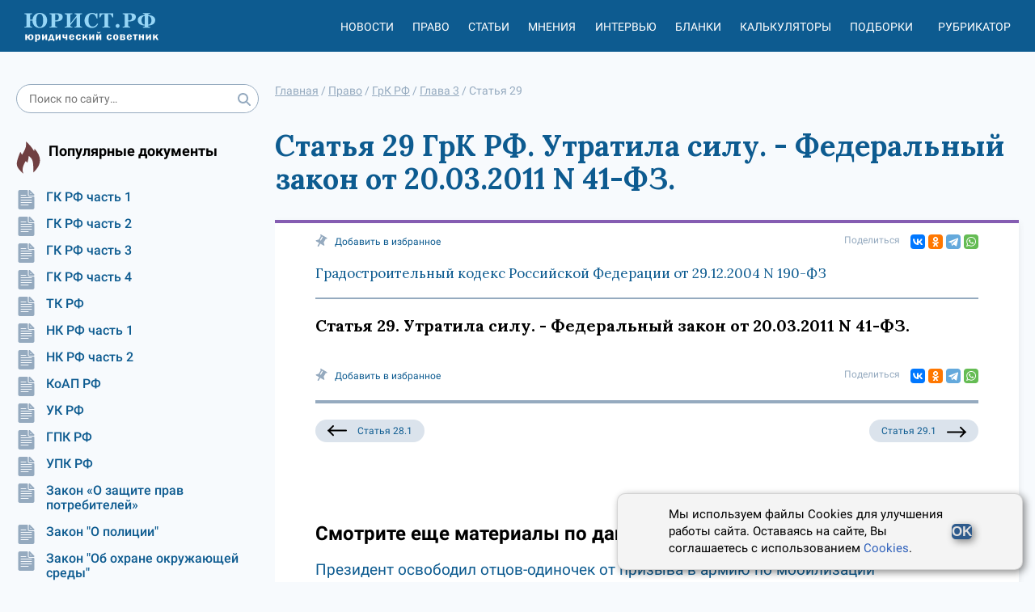

--- FILE ---
content_type: text/html; charset=utf-8
request_url: https://xn--h1apee0d.xn--p1ai/pravo/doc-a48959/gl3-st29/
body_size: 7816
content:




<!DOCTYPE html>
<html lang="ru">
<head>
    <meta charset="utf-8">
    <meta http-equiv="X-UA-Compatible" content="IE=edge">
    <meta name="viewport" content="width=device-width, initial-scale=1, shrink-to-fit=no">

    <meta name="google-site-verification" content="HCQxm925_CJ4czWE9WI6pKnBcYU4NKHo2p-Jc5rjzsw" />
    <meta name="yandex-verification" content="ef5ef634df8cbe89" />

    <!-- CSRF Token -->
    <meta name="csrf-token" content="otKY4j82Xa0vk0KCtwLhDXb2pfTf3HQZW33RkTF5tLsluvE8WhMKhjqHhwZP5IJa">

    <link rel="icon" href="/static/images/favicon.b7be793b0b9e.ico" type="image/x-icon">
    <link rel="shortcut icon" href="/static/images/favicon.b7be793b0b9e.ico" type="image/x-icon">
    

    <meta name="referrer" content="origin">

    
    <title>ГрК РФ. Статья 29. Утратила силу. - Федеральный закон от 20.03.2011 N 41-ФЗ.</title>


    <meta name="description" content="">

    <link rel="canonical" href="https://xn--h1apee0d.xn--p1ai/pravo/doc-a48959/gl3-st29/"/>
    
    <meta property="og:title" content="ГрК РФ. Статья 29. Утратила силу. - Федеральный закон от 20.03.2011 N 41-ФЗ."/>
    <meta property="og:description" content=""/>

    <meta name="twitter:title" content="ГрК РФ. Статья 29. Утратила силу. - Федеральный закон от 20.03.2011 N 41-ФЗ."/>
    <meta name="twitter:description" content=""/>

    <!-- Styles -->
    
    <link rel="stylesheet" href="https://fonts.googleapis.com/css2?family=Lora:ital,wght@0,400;0,500;0,600;0,700;1,400;1,500;1,600;1,700&display=swap" />

    <link href="/static/css/nsovetnik.62f44976ec96.css" rel="stylesheet">

    <script>window.yaContextCb = window.yaContextCb || []</script>
    <script src="https://yandex.ru/ads/system/context.js" defer></script>

</head>
<body class="body">

<div class="base_container">
    <div class="header_print_logo">
        <img class="header_logo_img" src="/static/images/logo_d.a472fdb403a0.png" alt="Юридический советник" width="185" height="55">
    </div>
    <div class="header-box">
        <div class="use_cookie_block" style="display: none;">
            
        </div>
        <header class="header header-js" itemscope="itemscope" itemtype="https://schema.org/WPHeader">

            <a href="/" class="header_logo">
                <img class="header_logo_img" src="/static/images/logo_yur_rf.8a568e9fe12b.svg" alt="">
            </a>

            <div class="header_menu mob_hide js-header_menu">
                <div class="header_menu_item_divider">
                    <div class="header_menu_item">
                        <a href="/news/" class="header_menu_item_link">Новости</a>
                    </div>
                    <div class="header_menu_item">
                        <a href="/pravo/" class="header_menu_item_link">Право</a>
                    </div>
                    <div class="header_menu_item">
                        <a href="/articles/" class="header_menu_item_link">Статьи</a>
                    </div>
                    <div class="header_menu_item">
                        <a href="/opinions/" class="header_menu_item_link">Мнения</a>
                    </div>
                    <div class="header_menu_item">
                        <a href="/interviews/" class="header_menu_item_link">Интервью</a>
                    </div>
                    <div class="header_menu_item">
                        <a href="/blanks/" class="header_menu_item_link">Бланки</a>
                    </div>
                    <div class="header_menu_item">
                        <a href="/calculators/" class="header_menu_item_link">Калькуляторы</a>
                    </div>
                    <div class="header_menu_item">
                        <a href="/subjects/" class="header_menu_item_link">Подборки</a>
                    </div>
                </div>

                <div class="header_menu_item tablet-only mobile-only">
                    <a href="/proizvodstvennyj_kalendar/" class="header_menu_item_link">Производственный
                        календарь</a>
                </div>
                <div class="header_menu_item" id="react_rubricator_menu_item" data-current_rubric="">
                    <a href="#" class="header_menu_item_link header-link-js">Рубрикатор</a>
                </div>

            </div>


            <div class="header_menu_item header_menu_item_search mob_hide js-header_login_mob">
                <div class="search ">
                    <form class="form-horizontal" action="/search/">
                        <input type="text" class="input search_input input_radius" placeholder="Поиск по сайту…"
                               name="search_string">
                        <button class="search_button" type="submit">
                            <svg class="icon">
                                <use href="/static/images/icons.0b8821095ad0.svg#search"></use>
                            </svg>
                        </button>
                    </form>
                </div>

            </div>

            <div class="header_button js-header_button">
                <svg class="icon">
                    <use href="/static/images/icons.0b8821095ad0.svg#burger2"></use>
                </svg>
                <svg class="icon close-icon">
                    <use href="/static/images/icons.0b8821095ad0.svg#close2"></use>
                </svg>
            </div>
            <div id="react_rubricator"></div>
        </header>

    </div>
    <div class="base_container-box">

        <div class="main-layout">
            <aside class="main-layout_left-column">
                <div class="search ">
                    <form class="form-horizontal" action="/search/">
                        <input type="text" class="input search_input input_radius" placeholder="Поиск по сайту…"
                               name="search_string">
                        <button class="search_button" type="submit">
                            <svg class="icon">
                                <use href="/static/images/icons.0b8821095ad0.svg#search"></use>
                            </svg>
                        </button>
                    </form>
                </div>

                


                

                

<div class="subject-slider desktop-only">
    <div class="slider-box sidbar-menu sidbar-menu_popular_law_docs">
        <div class="subject-slider_title">
            <div class="subject-slider_title_text">
                Популярные документы
            </div>
        </div>
        <div class="subject-slider_list">
            
                
                    <a href="/pravo/gk-ch1/"
                       class="subject-slider_item">
                        <div class="subject-slider_icon">
                            <span title="Сюжет">
                                <svg class="icon-type">
                                    <use  href="/static/images/icons.0b8821095ad0.svg#doc"></use>
                                </svg>
                            </span>
                        </div>
                        ГК РФ часть 1
                    </a>
                
            
                
                    <a href="/pravo/gk-ch2/"
                       class="subject-slider_item">
                        <div class="subject-slider_icon">
                            <span title="Сюжет">
                                <svg class="icon-type">
                                    <use  href="/static/images/icons.0b8821095ad0.svg#doc"></use>
                                </svg>
                            </span>
                        </div>
                        ГК РФ часть 2
                    </a>
                
            
                
                    <a href="/pravo/gk-ch3/"
                       class="subject-slider_item">
                        <div class="subject-slider_icon">
                            <span title="Сюжет">
                                <svg class="icon-type">
                                    <use  href="/static/images/icons.0b8821095ad0.svg#doc"></use>
                                </svg>
                            </span>
                        </div>
                        ГК РФ часть 3
                    </a>
                
            
                
                    <a href="/pravo/gk-ch4/"
                       class="subject-slider_item">
                        <div class="subject-slider_icon">
                            <span title="Сюжет">
                                <svg class="icon-type">
                                    <use  href="/static/images/icons.0b8821095ad0.svg#doc"></use>
                                </svg>
                            </span>
                        </div>
                        ГК РФ часть 4
                    </a>
                
            
                
                    <a href="/pravo/tk/"
                       class="subject-slider_item">
                        <div class="subject-slider_icon">
                            <span title="Сюжет">
                                <svg class="icon-type">
                                    <use  href="/static/images/icons.0b8821095ad0.svg#doc"></use>
                                </svg>
                            </span>
                        </div>
                        ТК РФ
                    </a>
                
            
                
                    <a href="/pravo/nk-ch1/"
                       class="subject-slider_item">
                        <div class="subject-slider_icon">
                            <span title="Сюжет">
                                <svg class="icon-type">
                                    <use  href="/static/images/icons.0b8821095ad0.svg#doc"></use>
                                </svg>
                            </span>
                        </div>
                        НК РФ часть 1
                    </a>
                
            
                
                    <a href="/pravo/nk-ch2/"
                       class="subject-slider_item">
                        <div class="subject-slider_icon">
                            <span title="Сюжет">
                                <svg class="icon-type">
                                    <use  href="/static/images/icons.0b8821095ad0.svg#doc"></use>
                                </svg>
                            </span>
                        </div>
                        НК РФ часть 2
                    </a>
                
            
                
                    <a href="/pravo/koap/"
                       class="subject-slider_item">
                        <div class="subject-slider_icon">
                            <span title="Сюжет">
                                <svg class="icon-type">
                                    <use  href="/static/images/icons.0b8821095ad0.svg#doc"></use>
                                </svg>
                            </span>
                        </div>
                        КоАП РФ
                    </a>
                
            
                
                    <a href="/pravo/uk/"
                       class="subject-slider_item">
                        <div class="subject-slider_icon">
                            <span title="Сюжет">
                                <svg class="icon-type">
                                    <use  href="/static/images/icons.0b8821095ad0.svg#doc"></use>
                                </svg>
                            </span>
                        </div>
                        УК РФ
                    </a>
                
            
                
                    <a href="/pravo/gpk/"
                       class="subject-slider_item">
                        <div class="subject-slider_icon">
                            <span title="Сюжет">
                                <svg class="icon-type">
                                    <use  href="/static/images/icons.0b8821095ad0.svg#doc"></use>
                                </svg>
                            </span>
                        </div>
                        ГПК РФ
                    </a>
                
            
                
                    <a href="/pravo/upk/"
                       class="subject-slider_item">
                        <div class="subject-slider_icon">
                            <span title="Сюжет">
                                <svg class="icon-type">
                                    <use  href="/static/images/icons.0b8821095ad0.svg#doc"></use>
                                </svg>
                            </span>
                        </div>
                        УПК РФ
                    </a>
                
            
                
                    <a href="/pravo/zozpp/"
                       class="subject-slider_item">
                        <div class="subject-slider_icon">
                            <span title="Сюжет">
                                <svg class="icon-type">
                                    <use  href="/static/images/icons.0b8821095ad0.svg#doc"></use>
                                </svg>
                            </span>
                        </div>
                        Закон «О защите прав потребителей»
                    </a>
                
            
                
                    <a href="/pravo/fz-police/"
                       class="subject-slider_item">
                        <div class="subject-slider_icon">
                            <span title="Сюжет">
                                <svg class="icon-type">
                                    <use  href="/static/images/icons.0b8821095ad0.svg#doc"></use>
                                </svg>
                            </span>
                        </div>
                        Закон &quot;О полиции&quot;
                    </a>
                
            
                
                    <a href="/pravo/fz-envir-protect/"
                       class="subject-slider_item">
                        <div class="subject-slider_icon">
                            <span title="Сюжет">
                                <svg class="icon-type">
                                    <use  href="/static/images/icons.0b8821095ad0.svg#doc"></use>
                                </svg>
                            </span>
                        </div>
                        Закон &quot;Об охране окружающей среды&quot;
                    </a>
                
            
                
                    <a href="/pravo/fz-banks/"
                       class="subject-slider_item">
                        <div class="subject-slider_icon">
                            <span title="Сюжет">
                                <svg class="icon-type">
                                    <use  href="/static/images/icons.0b8821095ad0.svg#doc"></use>
                                </svg>
                            </span>
                        </div>
                        Закон &quot;О банках и банковской деятельности&quot;
                    </a>
                
            
                
                    <a href="/pravo/fz-proceedings/"
                       class="subject-slider_item">
                        <div class="subject-slider_icon">
                            <span title="Сюжет">
                                <svg class="icon-type">
                                    <use  href="/static/images/icons.0b8821095ad0.svg#doc"></use>
                                </svg>
                            </span>
                        </div>
                        Закон &quot;Об исполнительном производстве&quot;
                    </a>
                
            
                
                    <a href="/pravo/fz-personal-data/"
                       class="subject-slider_item">
                        <div class="subject-slider_icon">
                            <span title="Сюжет">
                                <svg class="icon-type">
                                    <use  href="/static/images/icons.0b8821095ad0.svg#doc"></use>
                                </svg>
                            </span>
                        </div>
                        Закон &quot;О персональных данных&quot;
                    </a>
                
            
                
                    <a href="/pravo/fz-insolvency/"
                       class="subject-slider_item">
                        <div class="subject-slider_icon">
                            <span title="Сюжет">
                                <svg class="icon-type">
                                    <use  href="/static/images/icons.0b8821095ad0.svg#doc"></use>
                                </svg>
                            </span>
                        </div>
                        Закон &quot;О несостоятельности (банкротстве)&quot;
                    </a>
                
            
        </div>
    </div>
</div>

                <div class="banner banner__sidebar">
                    


                </div>

                

<div class="subject-slider desktop-only">
    <div class="slider-box sidbar-menu sidbar-menu_popular_blanks">
        <div class="subject-slider_title">
            <div class="subject-slider_title_text">
                Популярные бланки
            </div>
        </div>
        <div class="subject-slider_list">
            
                
                    <a href="/blanks/blank-doverennosti-na-vozvrat-avtomobilya-so-shtrafstoyanki/"
                       class="subject-slider_item">
                        <div class="subject-slider_icon">
                            <span title="Сюжет">
                                <svg class="icon-type">
                                    <use  href="/static/images/icons.0b8821095ad0.svg#blank"></use>
                                </svg>
                            </span>
                        </div>
                        Бланк доверенности на возврат автомобиля со штрафстоянки
                    </a>
                
            
                
                    <a href="/blanks/blank-dopolnitelnogo-soglasheniya-k-dogovoru-zajma-ob-izmenenii-summy-zajma/"
                       class="subject-slider_item">
                        <div class="subject-slider_icon">
                            <span title="Сюжет">
                                <svg class="icon-type">
                                    <use  href="/static/images/icons.0b8821095ad0.svg#blank"></use>
                                </svg>
                            </span>
                        </div>
                        Бланк дополнительного соглашения к договору займа об изменении суммы займа
                    </a>
                
            
                
                    <a href="/blanks/blank-spravki-o-nahozhdenii-v-otpuske-po-uhodu-za-rebenkom-do-dostizheniya-im-vozrasta-3-let/"
                       class="subject-slider_item">
                        <div class="subject-slider_icon">
                            <span title="Сюжет">
                                <svg class="icon-type">
                                    <use  href="/static/images/icons.0b8821095ad0.svg#blank"></use>
                                </svg>
                            </span>
                        </div>
                        Бланк справки о нахождении в отпуске по уходу за ребенком до достижения им возраста 3 лет
                    </a>
                
            
        </div>
    </div>
</div>

                <div class="calendar-banner  desktop-only">
                    <div class="calendar-banner_block">
                        <div class="calendar-banner_icon">
                            <svg class="calendar-banner_icon_svg">
                                <use href="/static/images/icons.0b8821095ad0.svg#calendar_title"></use>
                            </svg>
                        </div>
                        <div class="calendar-banner_title">
                            <a href="/proizvodstvennyj_kalendar/2023/" class="calendar-banner_link">
                                Производственный календарь
                                на 2023 год
                            </a>
                        </div>
                    </div>
                </div>


                <div class="calculator-slider desktop-only">
                    <div class="slider-box">
                        <div class="calculator-slider_title">
                            <div class="calculator-slider_title_text">
                                Калькуляторы
                            </div>
                        </div>
                        <div class="calculator-slider_list">
                            <a href="/calculators/kalkulyator-strahovyh-vznosov/"
                               class="calculator-slider_item">
                                <div class="calculator-slider_icon">
                                            <span title="Калькулятор"><svg class="icon-type"><use
                                                    href="/static/images/icons.0b8821095ad0.svg#calculator"></use></svg></span>
                                </div>
                                Калькулятор страховых взносов
                            </a>
                            <a href="/calculators/kalkulyator-envd/" class="calculator-slider_item">
                                <div class="calculator-slider_icon">
                                            <span title="Калькулятор"><svg class="icon-type"><use
                                                    href="/static/images/icons.0b8821095ad0.svg#calculator"></use></svg></span>
                                </div>
                                Калькулятор ЕНВД (до 2021)
                            </a>
                            <a href="/calculators/kalkulyator-penej/"
                               class="calculator-slider_item">
                                <div class="calculator-slider_icon">
                                            <span title="Калькулятор"><svg class="icon-type"><use
                                                    href="/static/images/icons.0b8821095ad0.svg#calculator"></use></svg></span>
                                </div>
                                Калькулятор пеней для организаций
                            </a>
                            <a href="/calculators/kalkulyator-nds/" class="calculator-slider_item">
                                <div class="calculator-slider_icon">
                                            <span title="Калькулятор"><svg class="icon-type"><use
                                                    href="/static/images/icons.0b8821095ad0.svg#calculator"></use></svg></span>
                                </div>
                                Калькулятор НДС
                            </a>
                        </div>

                        <a href="/calculators/"
                           class="calculator-slider_all button button__without">Все калькуляторы</a>
                    </div>
                </div>


                <div class="banner-left">
                    <!-- Left_media_300x250_2 -->
                </div>
            </aside>
            <div class="main-layout_content">

                
                    

    <ul class="breadcrumbs" itemscope="itemscope" itemtype="https://schema.org/BreadcrumbList">
        
                
                    <li itemprop="itemListElement" itemscope itemtype="https://schema.org/ListItem">
                        <a href="/" class="breadcrumbs_link" itemprop="item"><span itemprop="name">Главная</span></a> /
                        <meta itemprop="position" content="1" />
                    </li>
                
        
                
                    <li itemprop="itemListElement" itemscope itemtype="https://schema.org/ListItem">
                        <a href="/pravo/" class="breadcrumbs_link" itemprop="item"><span itemprop="name">Право</span></a> /
                        <meta itemprop="position" content="2" />
                    </li>
                
        
                
                    <li itemprop="itemListElement" itemscope itemtype="https://schema.org/ListItem">
                        <a href="/pravo/doc-a48959/" class="breadcrumbs_link" itemprop="item"><span itemprop="name">ГрК РФ</span></a> /
                        <meta itemprop="position" content="3" />
                    </li>
                
        
                
                    <li itemprop="itemListElement" itemscope itemtype="https://schema.org/ListItem">
                        <a href="/pravo/doc-a48959/gl3/" class="breadcrumbs_link" itemprop="item"><span itemprop="name">Глава 3</span></a> /
                        <meta itemprop="position" content="4" />
                    </li>
                
        
                
                    <li>
                        <span>
                            <span>Статья 29</span>
                        </span>
                    </li>
                
        
    </ul>

                

                
                <div class="banner banner_center">
                    


                </div>
                

                
    <article class="law law-element">
        <h1 class="law-main-title">
            Статья 29 ГрК РФ. Утратила силу. - Федеральный закон от 20.03.2011 N 41-ФЗ.
        </h1>
        <div class="law-content">
            

<div class="article_share">
    <div class="article_share_left">
        <a href="#" class="sm-news_top_item add-fav-link" rel="sidebar">
                    <span class="sm-news_top_text"><svg class="icon"><use
                            href="/static/images/icons.0b8821095ad0.svg#clip"></use></svg></span>
            <span class="sm-news_top_text mob_hide">Добавить в избранное</span>
            <span class="sm-news_top_text mob_show">В избранное</span>
        </a>
    </div>
    <div class="article_share_right">
        <span class="sm-news_top_text">Поделиться</span>
        <div class="article_share_widget">
            <div class="ya-share2" data-shape="normal" data-services="vkontakte,odnoklassniki,telegram,whatsapp" data-size="s"></div>
        </div>
    </div>
</div>
            <div class="law-element__doc-title">
                <a href="/pravo/doc-a48959/" class="law-element__doc-link">Градостроительный кодекс Российской Федерации от 29.12.2004 N 190-ФЗ</a>
            </div>
            <div class="law-content__body">
                <p class="law-content__title">Статья 29. Утратила силу. - Федеральный закон от 20.03.2011 N 41-ФЗ.</p>
                
            </div>

            


            <div class="law-content___bottom">
                

<div class="article_share">
    <div class="article_share_left">
        <a href="#" class="sm-news_top_item add-fav-link" rel="sidebar">
                    <span class="sm-news_top_text"><svg class="icon"><use
                            href="/static/images/icons.0b8821095ad0.svg#clip"></use></svg></span>
            <span class="sm-news_top_text mob_hide">Добавить в избранное</span>
            <span class="sm-news_top_text mob_show">В избранное</span>
        </a>
    </div>
    <div class="article_share_right">
        <span class="sm-news_top_text">Поделиться</span>
        <div class="article_share_widget">
            <div class="ya-share2" data-shape="normal" data-services="vkontakte,odnoklassniki,telegram,whatsapp" data-size="s"></div>
        </div>
    </div>
</div>
            </div>
            



    
        <div class="article_paging">
            
                <a href="/pravo/doc-a48959/gl3-st28_1/" class="article_paging_item" title="Единый документ территориального планирования и градостроительного зонирования поселения, муниципального округа, городского округа">
                    <div class="article_paging_item_icon">
                        <svg class="icon-type"><use href="/static/images/icons.0b8821095ad0.svg#arrow"></use></svg>
                    </div>
                    <div class="article_paging_item_text">
                        Статья 28.1
                    </div>
               </a>
            
            
                <a href="/pravo/doc-a48959/gl3_1-st29_1/" class="article_paging_item article_paging_item__next" title="Нормативы градостроительного проектирования">
                    <div class="article_paging_item_text">
                        Статья 29.1
                    </div>
                    <div class="article_paging_item_icon article_paging_item_icon_next">
                        <svg class="icon-type"><use href="/static/images/icons.0b8821095ad0.svg#arrow"></use></svg>
                    </div>
                </a>
            
        </div>
    


            



    
        <div class="banner banner__content_horizontal banner__law-before-related-articles">
            


        </div>
    

    

    
        <div class="related-articles">
            <h2>Смотрите еще материалы по данной теме</h2>
            
                <div class="related-articles__item">
                    <a class="related-articles__item-link" href="/prizyv_v_armiyu/prezident-osvobodil-otcov-odinochek-ot-prizyva-v-armiyu-po-mobilizacii/">Президент освободил отцов-одиночек от призыва в армию по мобилизации</a>
                    <p class="related-articles__item-desc">Вчера президент В. Путин подписал закон № 381-ФЗ, которым освободил одиноких отцов и опекунов/попечителей братьев и сестер в возрасте до 16 лет от призыва на военную службу по мобилизации.</p>
                </div>
            
                <div class="related-articles__item">
                    <a class="related-articles__item-link" href="/nalogovaya-sistema/s-1-oktyabrya-dejstvuet-novyj-poryadok-zacheta-i-vozvrata-nalogov/">С 1 октября действует новый порядок зачета и возврата налогов</a>
                    <p class="related-articles__item-desc">С 01.10.2020 действуют новые правила зачета и возврата налогов. Минфин напомнил налогоплательщикам о важных изменениях.</p>
                </div>
            
                <div class="related-articles__item">
                    <a class="related-articles__item-link" href="/veterany/chto_ustanavlivaet_federalnyj_zakon_n_5fz_o_veteranah/">Что устанавливает Федеральный закон N 5-ФЗ «О ветеранах»?</a>
                    <p class="related-articles__item-desc">Закон о ветеранах был принят 12.01.1995. Он устанавливает основные категории ветеранов в РФ и меры социальной поддержки для них. Система социальной поддержки ветеранов в РФ находится в постоянном раз…</p>
                </div>
            
                <div class="related-articles__item">
                    <a class="related-articles__item-link" href="/nds/opublikovany-kontrolnye-sootnosheniya-po-nds-za-1-j-kvartal/">Опубликованы контрольные соотношения по НДС за 1-й квартал 2021 года</a>
                    <p class="related-articles__item-desc">Напоминаем, что с 4-го квартала 2020 года действует новая форма декларации по НДС. Поэтому налоговики обновили и контрольные соотношения. Последняя редакция контрольных соотношений была внесена письм…</p>
                </div>
            
                <div class="related-articles__item">
                    <a class="related-articles__item-link" href="/obrazovanie/postuplenie-v-vuzy-bez-ege-stanet-dostupnym-dlya-vypusknikov-proshlyh-let/">Поступление в вузы без ЕГЭ станет доступным для выпускников прошлых лет</a>
                    <p class="related-articles__item-desc">Госдума рассмотрит поправки в закон &laquo;Об образовании в РФ&raquo; от 29.12.2012 №&nbsp;273-ФЗ, предусматривающие поступление в вуз без ЕГЭ для граждан, получивших среднее общее образование до 01.…</p>
                </div>
            
        </div>
    


        </div>
    </article>




                <div class="banner banner__content_horizontal banner__under-content">
                    


                </div>

            </div>
        </div>
        <div class="banner banner_bottom">
            <!-- Подвал RTB -->
        </div>

    </div>
</div>
<div class="footer-box">
    <footer class="footer" itemscope="itemscope" itemtype="https://schema.org/WPFooter">
        

        <div class="footer_second">
            <div class="footer_second_top">
                2014 - 2026, Юридический Советник
            </div>
            <div class="footer_second_links">
                <a href="/p/about/" class="footer_second_link">О проекте</a>
                <a href="/experts/" class="footer_second_link">Наши авторы</a>
                <a href="/feedback/" class="footer_second_link">Контакты</a>
                <a href="/p/politika-konfidencialnosti/" class="footer_second_link">Политика
                    конфиденциальности</a>
                <a href="/p/polzovatelskoe-soglashenie/" class="footer_second_link">Пользовательское
                    соглашение</a>
                <a href="/p/polzovatelskoe-soglashenie/" class="footer_second_link">Политика cookies</a>
                <a href="/p/pravila-ispolzovaniya-materialov/"
                   class="footer_second_link">Правила использования сайта и Авторские права</a>
                
            </div>
        </div>
    </footer>
</div>





<div class="cookie-popup">
    <p>
        Мы используем файлы Cookies для улучшения работы сайта. Оставаясь на сайте, Вы соглашаетесь с использованием <a href="https://xn--h1apee0d.xn--p1ai/p/polzovatelskoe-soglashenie/">Cookies</a>.
    </p>
    <button type="submit">OK</button>
</div>
<script>
    document.addEventListener('DOMContentLoaded', () => {
        const cookieBlock = document.querySelector('.cookie-popup');
        const acceptBtn = document.querySelector('.cookie-popup button');

        if(!localStorage.getItem('cookieAgree')) {
            setTimeout(() => {
                cookieBlock.classList.add('cookie-popup--open');
            }, 1000);
        }

        acceptBtn.addEventListener('click', () => {
            cookieBlock.classList.remove('cookie-popup--open');
            localStorage.setItem('cookieAgree', '1');
        })
    });
</script>


<!-- Scripts -->
<script src="/static/js/app.ea029d278dcd.js"></script>
<script src="https://yastatic.net/share2/share.js" defer></script>
<!--script src="https://yastatic.net/pcode/adfox/loader.js" crossorigin="anonymous" async></script-->

<div id="react_up_button"></div>


<!-- Yandex.Metrika counter -->
<script type="text/javascript" >
   (function(m,e,t,r,i,k,a){m[i]=m[i]||function(){(m[i].a=m[i].a||[]).push(arguments)};
   m[i].l=1*new Date();k=e.createElement(t),a=e.getElementsByTagName(t)[0],k.async=1,k.src=r,a.parentNode.insertBefore(k,a)})
   (window, document, "script", "https://mc.yandex.ru/metrika/tag.js", "ym");

   ym(85675174, "init", {
        clickmap:true,
        trackLinks:true,
        accurateTrackBounce:true,
        webvisor:true
   });
</script>
<noscript><div><img src="https://mc.yandex.ru/watch/85675174" style="position:absolute; left:-9999px;" alt="" /></div></noscript>
<!-- /Yandex.Metrika counter -->


</body>
</html>


--- FILE ---
content_type: image/svg+xml
request_url: https://xn--h1apee0d.xn--p1ai/static/images/logo_yur_rf.8a568e9fe12b.svg
body_size: 6515
content:
<?xml version="1.0" encoding="utf-8"?>
<!-- Generator: Adobe Illustrator 15.0.0, SVG Export Plug-In . SVG Version: 6.00 Build 0)  -->
<!DOCTYPE svg PUBLIC "-//W3C//DTD SVG 1.1//EN" "http://www.w3.org/Graphics/SVG/1.1/DTD/svg11.dtd">
<svg version="1.1" id="Layer_1" xmlns="http://www.w3.org/2000/svg" xmlns:xlink="http://www.w3.org/1999/xlink" x="0px" y="0px"
	 width="88px" height="26px" viewBox="0 0 88 26" enable-background="new 0 0 88 26" xml:space="preserve">
<g>
	<g>
		<path fill="#97D6F6" d="M16.93,6.31c0.408,0.389,0.723,0.851,0.942,1.386c0.22,0.535,0.329,1.127,0.329,1.777
			c0,0.607-0.096,1.181-0.285,1.722c-0.191,0.541-0.471,1.009-0.841,1.406s-0.825,0.712-1.365,0.945
			c-0.541,0.233-1.167,0.35-1.88,0.35c-0.591,0-1.141-0.094-1.65-0.283c-0.51-0.188-0.957-0.466-1.343-0.832
			c-0.386-0.362-0.687-0.806-0.904-1.333c-0.218-0.527-0.331-1.124-0.339-1.789H8.188v2.79c0,0.132,0.028,0.251,0.085,0.356
			c0.056,0.105,0.152,0.187,0.288,0.245c0.074,0.031,0.195,0.064,0.362,0.099c0.167,0.035,0.308,0.057,0.421,0.064v0.455H4.902
			v-0.455c0.098-0.004,0.24-0.017,0.429-0.038s0.325-0.047,0.411-0.079c0.141-0.051,0.238-0.127,0.292-0.23
			c0.055-0.103,0.082-0.225,0.082-0.365V6.643c0-0.136-0.024-0.251-0.073-0.345C5.994,6.205,5.895,6.123,5.742,6.053
			c-0.113-0.05-0.26-0.096-0.443-0.137C5.116,5.875,4.984,5.851,4.902,5.843V5.388h4.441v0.455C9.223,5.851,9.084,5.87,8.929,5.901
			S8.65,5.961,8.561,5.989C8.409,6.04,8.309,6.12,8.261,6.231C8.212,6.342,8.188,6.459,8.188,6.584v2.474h1.43
			C9.68,8.432,9.83,7.879,10.07,7.401c0.238-0.479,0.541-0.883,0.906-1.214c0.366-0.327,0.795-0.58,1.287-0.758
			c0.492-0.179,1.028-0.269,1.607-0.269c0.607,0,1.172,0.101,1.695,0.303C16.09,5.666,16.545,5.948,16.93,6.31z M15.436,12.237
			c0.16-0.351,0.271-0.751,0.336-1.201s0.096-0.958,0.096-1.522c0-0.46-0.029-0.926-0.088-1.397
			c-0.058-0.472-0.156-0.877-0.297-1.216c-0.147-0.351-0.35-0.634-0.608-0.85s-0.594-0.325-1.005-0.325
			c-0.695,0-1.212,0.337-1.548,1.011c-0.336,0.674-0.504,1.615-0.504,2.823c0,0.534,0.034,1.027,0.103,1.479
			c0.067,0.452,0.184,0.849,0.346,1.192c0.16,0.339,0.371,0.606,0.636,0.803s0.587,0.295,0.968,0.295
			c0.369,0,0.684-0.096,0.943-0.287S15.281,12.584,15.436,12.237z"/>
		<path fill="#97D6F6" d="M27.377,7.459c0,0.467-0.096,0.869-0.289,1.205c-0.191,0.336-0.457,0.61-0.796,0.82
			c-0.351,0.218-0.75,0.375-1.199,0.473s-0.954,0.146-1.515,0.146h-0.677v2.328c0,0.14,0.026,0.262,0.079,0.365
			s0.152,0.186,0.301,0.248c0.077,0.031,0.203,0.064,0.379,0.099c0.175,0.035,0.322,0.059,0.443,0.07v0.455h-4.487v-0.455
			c0.112-0.012,0.263-0.028,0.449-0.05c0.187-0.021,0.317-0.047,0.392-0.079c0.15-0.062,0.251-0.138,0.3-0.228
			s0.073-0.214,0.073-0.374V6.643c0-0.136-0.023-0.254-0.07-0.354c-0.047-0.099-0.148-0.182-0.303-0.248
			c-0.109-0.047-0.254-0.089-0.436-0.125c-0.181-0.037-0.316-0.062-0.405-0.073V5.388h4.569c1.07,0,1.869,0.17,2.398,0.511
			S27.377,6.759,27.377,7.459z M25.102,7.757c0-0.622-0.125-1.084-0.377-1.386c-0.25-0.302-0.697-0.452-1.339-0.452h-0.484v3.635
			h0.245c0.639,0,1.123-0.146,1.456-0.44S25.102,8.368,25.102,7.757z"/>
		<path fill="#97D6F6" d="M38.801,13.668h-4.441v-0.455c0.098-0.008,0.239-0.021,0.426-0.038s0.314-0.042,0.385-0.073
			c0.145-0.059,0.244-0.135,0.298-0.23c0.055-0.096,0.082-0.217,0.082-0.365V7.669l-3.724,4.622c0,0.269,0.026,0.446,0.079,0.531
			s0.151,0.162,0.295,0.228c0.081,0.035,0.21,0.069,0.385,0.102c0.175,0.033,0.319,0.054,0.433,0.062v0.455h-4.424v-0.455
			c0.098-0.004,0.24-0.017,0.429-0.038s0.325-0.047,0.411-0.079c0.141-0.051,0.238-0.127,0.292-0.23
			c0.055-0.103,0.082-0.225,0.082-0.365V6.643c0-0.136-0.024-0.251-0.073-0.345c-0.049-0.093-0.148-0.175-0.301-0.245
			c-0.113-0.05-0.26-0.096-0.443-0.137c-0.183-0.041-0.314-0.065-0.396-0.073V5.388h4.441v0.455
			c-0.121,0.008-0.266,0.027-0.433,0.059s-0.296,0.06-0.386,0.087c-0.15,0.051-0.252,0.131-0.3,0.242
			c-0.049,0.111-0.073,0.229-0.073,0.353v4.739l3.724-4.622c0-0.202-0.029-0.345-0.088-0.429c-0.058-0.084-0.155-0.157-0.292-0.219
			c-0.112-0.054-0.25-0.099-0.411-0.134c-0.161-0.035-0.294-0.061-0.399-0.076V5.388h4.424v0.455
			c-0.125,0.008-0.266,0.024-0.421,0.05s-0.296,0.057-0.42,0.096c-0.147,0.051-0.247,0.13-0.298,0.239s-0.076,0.228-0.076,0.356
			v5.865c0,0.14,0.025,0.259,0.076,0.356s0.15,0.179,0.298,0.245c0.093,0.039,0.229,0.074,0.405,0.105
			c0.178,0.031,0.322,0.051,0.436,0.059V13.668z"/>
		<path fill="#97D6F6" d="M44.544,13.896c-0.606,0-1.175-0.098-1.704-0.295s-0.99-0.482-1.383-0.856
			c-0.385-0.366-0.688-0.819-0.91-1.359s-0.332-1.133-0.332-1.779c0-0.643,0.111-1.238,0.335-1.785s0.538-1.021,0.942-1.423
			c0.396-0.394,0.873-0.698,1.43-0.915s1.151-0.324,1.785-0.324c0.459,0,0.878,0.056,1.256,0.169
			c0.377,0.113,0.695,0.239,0.957,0.379l0.361-0.321h0.508l0.053,3.023h-0.514c-0.292-0.924-0.642-1.603-1.049-2.035
			c-0.408-0.433-0.906-0.649-1.492-0.649c-0.73,0-1.287,0.323-1.668,0.967c-0.381,0.645-0.57,1.55-0.57,2.715
			c0,0.658,0.064,1.22,0.195,1.686c0.13,0.466,0.3,0.841,0.51,1.125c0.225,0.296,0.491,0.514,0.799,0.652
			c0.307,0.138,0.646,0.208,1.02,0.208c0.544,0,1.029-0.148,1.455-0.443c0.425-0.296,0.813-0.743,1.162-1.342l0.502,0.303
			c-0.168,0.342-0.357,0.649-0.572,0.919c-0.213,0.27-0.461,0.502-0.74,0.697c-0.308,0.214-0.647,0.381-1.02,0.502
			C45.488,13.835,45.05,13.896,44.544,13.896z"/>
		<path fill="#97D6F6" d="M57.047,7.757h-0.455c-0.121-0.354-0.314-0.733-0.58-1.138c-0.266-0.405-0.511-0.623-0.736-0.654
			c-0.124-0.016-0.277-0.029-0.459-0.041c-0.184-0.012-0.34-0.018-0.473-0.018H54.07v6.495c0,0.14,0.025,0.263,0.076,0.37
			c0.051,0.107,0.149,0.192,0.297,0.254c0.09,0.035,0.229,0.071,0.418,0.108c0.188,0.037,0.35,0.063,0.481,0.079v0.455h-4.616
			v-0.455c0.113-0.012,0.271-0.028,0.476-0.05c0.204-0.021,0.343-0.047,0.417-0.079c0.152-0.062,0.254-0.146,0.304-0.251
			c0.051-0.105,0.076-0.229,0.076-0.374V5.907h-0.274c-0.131,0-0.289,0.006-0.471,0.018c-0.183,0.011-0.336,0.025-0.461,0.041
			c-0.225,0.031-0.471,0.249-0.736,0.654c-0.266,0.404-0.459,0.784-0.578,1.138h-0.456V5.388h8.024V7.757z"/>
		<path fill="#97D6F6" d="M60.837,12.7c0,0.308-0.114,0.574-0.342,0.799s-0.497,0.339-0.809,0.339c-0.314,0-0.586-0.112-0.813-0.336
			s-0.342-0.491-0.342-0.802c0-0.311,0.114-0.581,0.342-0.808s0.499-0.341,0.813-0.341c0.312,0,0.581,0.115,0.809,0.344
			S60.837,12.393,60.837,12.7z"/>
		<path fill="#97D6F6" d="M70.403,7.459c0,0.467-0.097,0.869-0.289,1.205s-0.458,0.61-0.796,0.82
			c-0.351,0.218-0.75,0.375-1.199,0.473c-0.45,0.097-0.955,0.146-1.515,0.146h-0.677v2.328c0,0.14,0.026,0.262,0.078,0.365
			c0.053,0.103,0.153,0.186,0.301,0.248c0.078,0.031,0.204,0.064,0.379,0.099c0.176,0.035,0.323,0.059,0.444,0.07v0.455h-4.488
			v-0.455c0.113-0.012,0.263-0.028,0.449-0.05c0.188-0.021,0.317-0.047,0.392-0.079c0.151-0.062,0.252-0.138,0.301-0.228
			c0.048-0.089,0.072-0.214,0.072-0.374V6.643c0-0.136-0.023-0.254-0.069-0.354c-0.047-0.099-0.148-0.182-0.304-0.248
			c-0.109-0.047-0.254-0.089-0.435-0.125c-0.182-0.037-0.316-0.062-0.406-0.073V5.388h4.569c1.07,0,1.869,0.17,2.398,0.511
			S70.403,6.759,70.403,7.459z M68.127,7.757c0-0.622-0.125-1.084-0.376-1.386c-0.251-0.302-0.697-0.452-1.339-0.452h-0.484v3.635
			h0.245c0.638,0,1.123-0.146,1.456-0.44C67.961,8.82,68.127,8.368,68.127,7.757z"/>
		<path fill="#97D6F6" d="M80.606,11.673c-0.386,0.276-0.826,0.482-1.322,0.618c-0.496,0.136-1.029,0.205-1.602,0.205v0.169
			c0,0.136,0.022,0.249,0.067,0.339c0.045,0.089,0.138,0.161,0.278,0.216c0.07,0.027,0.193,0.051,0.367,0.073
			s0.335,0.034,0.483,0.038v0.455h-4.348V13.33c0.094-0.008,0.229-0.021,0.405-0.038c0.178-0.018,0.301-0.042,0.371-0.073
			c0.116-0.051,0.202-0.121,0.257-0.21c0.055-0.089,0.082-0.204,0.082-0.344v-0.169c-0.596,0-1.145-0.07-1.646-0.21
			c-0.502-0.14-0.936-0.345-1.301-0.613c-0.37-0.269-0.656-0.597-0.861-0.986c-0.204-0.389-0.306-0.833-0.306-1.331
			c0-0.381,0.072-0.739,0.219-1.074c0.146-0.334,0.388-0.64,0.727-0.916c0.318-0.261,0.739-0.471,1.26-0.63
			c0.521-0.16,1.135-0.239,1.839-0.239h0.07c0-0.179-0.022-0.312-0.067-0.397s-0.136-0.158-0.271-0.216
			c-0.113-0.051-0.244-0.091-0.394-0.123c-0.15-0.031-0.281-0.051-0.395-0.059V5.248h4.289v0.455
			c-0.112,0.004-0.243,0.015-0.391,0.032s-0.278,0.046-0.391,0.084c-0.137,0.047-0.228,0.116-0.274,0.208s-0.07,0.248-0.07,0.47
			h0.064c0.716,0,1.329,0.079,1.841,0.236c0.512,0.157,0.933,0.369,1.264,0.633c0.322,0.264,0.561,0.568,0.715,0.91
			c0.153,0.342,0.23,0.702,0.23,1.08c0,0.49-0.107,0.934-0.321,1.331S80.972,11.412,80.606,11.673z M74.082,10.996
			c0.155,0.312,0.362,0.551,0.621,0.718c0.259,0.167,0.571,0.251,0.938,0.251V7.027h-0.182c-0.33,0-0.603,0.08-0.816,0.239
			c-0.214,0.16-0.386,0.356-0.514,0.589c-0.121,0.214-0.212,0.471-0.274,0.771c-0.063,0.3-0.094,0.591-0.094,0.875
			c0,0.202,0.016,0.426,0.047,0.671S73.931,10.692,74.082,10.996z M79.241,10.996c0.132-0.26,0.22-0.529,0.262-0.805
			c0.043-0.276,0.064-0.506,0.064-0.688c0-0.249-0.03-0.529-0.09-0.84c-0.061-0.312-0.153-0.58-0.277-0.806
			c-0.137-0.249-0.309-0.449-0.517-0.601c-0.208-0.151-0.479-0.228-0.814-0.228h-0.181v4.937c0.362,0,0.676-0.085,0.942-0.257
			C78.897,11.537,79.101,11.299,79.241,10.996z"/>
	</g>
</g>
<g>
	<path fill="#FFFFFF" d="M6.367,19.54v1.36H5.399v-3.277h0.968v1.249h0.538c0.076-0.402,0.263-0.723,0.559-0.96
		c0.297-0.238,0.656-0.357,1.076-0.357c0.511,0,0.918,0.158,1.221,0.474c0.304,0.316,0.455,0.725,0.455,1.227
		c0,0.515-0.156,0.93-0.469,1.243s-0.713,0.471-1.199,0.471c-0.465,0-0.842-0.133-1.131-0.398c-0.289-0.265-0.459-0.608-0.512-1.03
		H6.367z M8.548,18.203c-0.223,0-0.391,0.081-0.503,0.242s-0.169,0.436-0.169,0.823c0,0.385,0.056,0.657,0.168,0.814
		c0.111,0.158,0.279,0.237,0.504,0.237c0.223,0,0.387-0.081,0.492-0.242c0.104-0.161,0.156-0.427,0.156-0.796
		c0-0.396-0.053-0.675-0.162-0.836C8.927,18.284,8.765,18.203,8.548,18.203z"/>
	<path fill="#FFFFFF" d="M11.225,22.006v-4.384h0.89v0.48c0.164-0.366,0.451-0.548,0.863-0.548c0.354,0,0.645,0.142,0.871,0.427
		s0.339,0.698,0.339,1.241c0,0.578-0.114,1.013-0.343,1.306c-0.228,0.293-0.524,0.44-0.891,0.44c-0.369,0-0.633-0.144-0.791-0.432
		v1.47H11.225z M12.163,19.465c0,0.232,0.014,0.392,0.042,0.48s0.087,0.168,0.179,0.239c0.09,0.07,0.189,0.105,0.295,0.105
		c0.132,0,0.25-0.068,0.354-0.203s0.156-0.433,0.156-0.894c0-0.647-0.172-0.97-0.514-0.97c-0.129,0-0.247,0.057-0.354,0.172
		c-0.105,0.115-0.158,0.31-0.158,0.584V19.465z"/>
	<path fill="#FFFFFF" d="M16.177,20.559V20.9h-0.968v-3.277h0.968v1.247c0,0.22-0.01,0.465-0.026,0.735
		c0.163-0.281,0.308-0.506,0.431-0.677l0.641-0.887v-0.418h0.967V20.9h-0.967v-1.167c0-0.268,0.01-0.542,0.029-0.823
		c-0.117,0.276-0.252,0.52-0.404,0.729L16.177,20.559z"/>
	<path fill="#FFFFFF" d="M19.333,20.218l0.756-2.596h1.357l0.613,2.596h0.398v1.435h-0.6L21.758,20.9h-2.129l-0.097,0.753h-0.598
		v-1.435H19.333z M20.057,20.218h1.022l-0.375-1.937h-0.129L20.057,20.218z"/>
	<path fill="#FFFFFF" d="M24.169,20.559V20.9h-0.968v-3.277h0.968v1.247c0,0.22-0.01,0.465-0.026,0.735
		c0.163-0.281,0.308-0.506,0.431-0.677l0.641-0.887v-0.418h0.967V20.9h-0.967v-1.167c0-0.268,0.01-0.542,0.029-0.823
		c-0.117,0.276-0.252,0.52-0.404,0.729L24.169,20.559z"/>
	<path fill="#FFFFFF" d="M29.133,20.9v-1.215c-0.251,0.174-0.533,0.261-0.847,0.261c-0.347,0-0.6-0.09-0.762-0.27
		c-0.16-0.179-0.241-0.416-0.241-0.71v-1.343h0.967v1.24c0,0.177,0.032,0.293,0.098,0.35s0.161,0.084,0.288,0.084
		c0.187,0,0.352-0.051,0.497-0.152v-1.522H30.1V20.9H29.133z"/>
	<path fill="#FFFFFF" d="M34.24,19.423h-2.109c-0.002,0.059-0.003,0.109-0.003,0.152c0,0.234,0.063,0.41,0.187,0.529
		c0.124,0.119,0.272,0.178,0.446,0.178c0.322,0,0.516-0.172,0.58-0.516l0.877,0.064c-0.244,0.757-0.741,1.136-1.49,1.136
		c-0.326,0-0.604-0.065-0.832-0.197c-0.229-0.131-0.416-0.322-0.564-0.573c-0.148-0.25-0.223-0.551-0.223-0.902
		c0-0.521,0.149-0.942,0.447-1.262c0.297-0.32,0.68-0.48,1.146-0.48c0.422,0,0.783,0.149,1.086,0.446
		C34.089,18.298,34.24,18.772,34.24,19.423z M32.128,18.862h1.165c-0.03-0.45-0.216-0.675-0.556-0.675
		C32.374,18.187,32.171,18.412,32.128,18.862z"/>
	<path fill="#FFFFFF" d="M38.131,19.67c-0.036,0.387-0.19,0.701-0.459,0.939c-0.27,0.239-0.617,0.359-1.044,0.359
		c-0.463,0-0.84-0.153-1.131-0.459s-0.436-0.715-0.436-1.228s0.148-0.929,0.445-1.248c0.298-0.319,0.695-0.479,1.193-0.479
		c0.4,0,0.731,0.12,0.994,0.36c0.264,0.24,0.408,0.541,0.437,0.902l-0.901,0.052c-0.031-0.394-0.202-0.591-0.514-0.591
		c-0.383,0-0.574,0.313-0.574,0.941c0,0.418,0.054,0.683,0.16,0.795c0.107,0.112,0.238,0.168,0.392,0.168
		c0.298,0,0.478-0.189,0.536-0.568L38.131,19.67z"/>
	<path fill="#FFFFFF" d="M41.155,18.749l1.129,2.151h-1.016l-0.76-1.462l-0.493,0.521V20.9h-0.968v-3.277h0.968v0.818
		c0,0.132-0.005,0.325-0.013,0.578c0.076-0.11,0.168-0.223,0.275-0.337l0.99-1.059h0.896L41.155,18.749z"/>
	<path fill="#FFFFFF" d="M43.929,20.559V20.9h-0.967v-3.277h0.967v1.247c0,0.22-0.008,0.465-0.025,0.735
		c0.164-0.281,0.307-0.506,0.43-0.677l0.641-0.887v-0.418h0.968V20.9h-0.968v-1.167c0-0.268,0.01-0.542,0.029-0.823
		c-0.116,0.276-0.251,0.52-0.404,0.729L43.929,20.559z"/>
	<path fill="#FFFFFF" d="M48.105,20.559V20.9h-0.968v-3.277h0.968v1.247c0,0.22-0.009,0.465-0.026,0.735
		c0.164-0.281,0.308-0.506,0.431-0.677l0.641-0.887v-0.418h0.968V20.9H49.15v-1.167c0-0.268,0.01-0.542,0.029-0.823
		c-0.116,0.276-0.251,0.52-0.404,0.729L48.105,20.559z M47.597,16.149h0.509c0.034,0.284,0.208,0.425,0.519,0.425
		c0.32,0,0.497-0.142,0.529-0.425h0.51c-0.037,0.292-0.147,0.521-0.332,0.685c-0.186,0.164-0.424,0.247-0.717,0.247
		c-0.273,0-0.506-0.077-0.695-0.229S47.622,16.465,47.597,16.149z"/>
	<path fill="#FFFFFF" d="M56.257,19.67c-0.037,0.387-0.19,0.701-0.459,0.939c-0.27,0.239-0.617,0.359-1.044,0.359
		c-0.463,0-0.84-0.153-1.131-0.459s-0.437-0.715-0.437-1.228s0.148-0.929,0.446-1.248c0.298-0.319,0.694-0.479,1.192-0.479
		c0.4,0,0.732,0.12,0.994,0.36c0.264,0.24,0.409,0.541,0.438,0.902l-0.902,0.052c-0.031-0.394-0.201-0.591-0.514-0.591
		c-0.383,0-0.574,0.313-0.574,0.941c0,0.418,0.055,0.683,0.161,0.795c0.106,0.112,0.237,0.168,0.392,0.168
		c0.298,0,0.477-0.189,0.535-0.568L56.257,19.67z"/>
	<path fill="#FFFFFF" d="M58.559,17.554c0.499,0,0.889,0.164,1.169,0.49c0.279,0.327,0.42,0.736,0.42,1.227
		c0,0.484-0.146,0.889-0.437,1.212s-0.677,0.485-1.159,0.485c-0.467,0-0.84-0.16-1.119-0.48c-0.281-0.32-0.42-0.731-0.42-1.233
		c0-0.348,0.063-0.644,0.189-0.887c0.126-0.244,0.299-0.44,0.52-0.589C57.942,17.629,58.222,17.554,58.559,17.554z M58.585,18.187
		c-0.184,0-0.322,0.071-0.414,0.212c-0.094,0.142-0.14,0.424-0.14,0.846c0,0.387,0.044,0.665,0.133,0.834
		c0.089,0.168,0.226,0.253,0.414,0.253c0.163,0,0.296-0.072,0.397-0.216s0.152-0.418,0.152-0.823c0-0.43-0.045-0.723-0.135-0.876
		C58.904,18.264,58.768,18.187,58.585,18.187z"/>
	<path fill="#FFFFFF" d="M61.155,20.9v-3.277h1.876c0.221,0,0.403,0.023,0.547,0.071c0.144,0.047,0.265,0.14,0.363,0.277
		s0.147,0.296,0.147,0.475c0,0.378-0.236,0.624-0.707,0.736c0.543,0.117,0.814,0.394,0.814,0.832c0,0.275-0.095,0.492-0.284,0.649
		c-0.188,0.158-0.456,0.237-0.8,0.237H61.155z M62.122,18.956h0.686c0.246,0,0.369-0.118,0.369-0.354c0-0.24-0.123-0.36-0.369-0.36
		h-0.686V18.956z M62.122,20.251h0.676c0.153,0,0.264-0.032,0.329-0.095s0.099-0.168,0.099-0.316c0-0.122-0.027-0.22-0.082-0.296
		c-0.056-0.076-0.171-0.114-0.346-0.114h-0.676V20.251z"/>
	<path fill="#FFFFFF" d="M68.142,19.423h-2.109c-0.002,0.059-0.003,0.109-0.003,0.152c0,0.234,0.062,0.41,0.187,0.529
		c0.125,0.119,0.273,0.178,0.446,0.178c0.322,0,0.517-0.172,0.581-0.516l0.876,0.064c-0.245,0.757-0.741,1.136-1.489,1.136
		c-0.327,0-0.604-0.065-0.832-0.197c-0.229-0.131-0.417-0.322-0.565-0.573c-0.147-0.25-0.222-0.551-0.222-0.902
		c0-0.521,0.148-0.942,0.445-1.262c0.298-0.32,0.68-0.48,1.147-0.48c0.422,0,0.784,0.149,1.085,0.446
		C67.991,18.298,68.142,18.772,68.142,19.423z M66.029,18.862h1.165c-0.03-0.45-0.215-0.675-0.555-0.675
		C66.276,18.187,66.072,18.412,66.029,18.862z"/>
	<path fill="#FFFFFF" d="M69.592,20.9v-2.573h-0.905v-0.704h2.752v0.704H70.56V20.9H69.592z"/>
	<path fill="#FFFFFF" d="M72.165,20.9v-3.277h0.967v1.181h1.003v-1.181h0.967V20.9h-0.967v-1.392h-1.003V20.9H72.165z"/>
	<path fill="#FFFFFF" d="M77.267,20.559V20.9h-0.968v-3.277h0.968v1.247c0,0.22-0.01,0.465-0.026,0.735
		c0.163-0.281,0.308-0.506,0.431-0.677l0.641-0.887v-0.418h0.967V20.9h-0.967v-1.167c0-0.268,0.01-0.542,0.029-0.823
		c-0.117,0.276-0.252,0.52-0.404,0.729L77.267,20.559z"/>
	<path fill="#FFFFFF" d="M82.581,18.749l1.13,2.151h-1.015l-0.762-1.462l-0.492,0.521V20.9h-0.967v-3.277h0.967v0.818
		c0,0.132-0.004,0.325-0.014,0.578c0.076-0.11,0.168-0.223,0.277-0.337l0.99-1.059h0.895L82.581,18.749z"/>
</g>
</svg>
